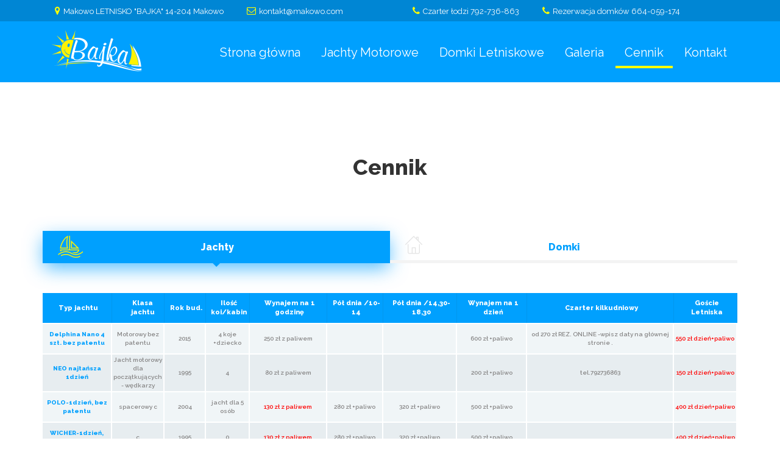

--- FILE ---
content_type: text/html; charset=UTF-8
request_url: https://www.makowo.com/cennik
body_size: 3665
content:
<!DOCTYPE html>
<html lang="pl">
<head>
    <meta charset="utf-8">
    <meta http-equiv="X-UA-Compatible" content="IE=edge">
    <meta name="viewport" content="width=device-width, initial-scale=1">

    <title>Makowo | Cennik</title><meta name="title" content="Makowo | Cennik" /><meta property="og:title" content="Makowo | Cennik" /><meta name="twitter:title" content="Makowo | Cennik" />    <meta name="robots" content="index,follow" />    <meta name="description" content="cennuikOpis" /><meta property="og:description" content="cennuikOpis" /><meta name="twitter:description" content="cennuikOpis" />    <meta name="keywords" content="cennikslowa" />
    <meta property="og:title" content="Makowo.com"/>
    <meta property="og:image" content="https://makowo.com/public/images/social_image.png"/>
    <meta property="og:site_name" content="Makowo.com"/>

    

    <!-- Bootstrap -->
    <link rel="stylesheet" href="/css/bootstrap.min.css">
    <link rel="stylesheet" href="/css/font-awesome.min.css">
    <link rel="stylesheet" href="/css/jcarousel/jcarousel.basic.css">
    <link rel="stylesheet" href="/css/jcarousel/jcarousel.connected-carousels.css">
    <link rel="stylesheet" href="/css/gallery/jquery.fancybox.min.css" type="text/css" media="screen" />
    <link rel="stylesheet" href="/css/gallery/jquery.fancybox-buttons.css" type="text/css" media="screen" />
    <link rel="stylesheet" href="/css/dawid.css">
    <link rel="stylesheet" href="/css/karol_163624042020.css">

</head>
<body>

<header>
        <div class="row">
        <div class="navbar-center">
            <div class="navbar-top">
                <div class="container">
                    <div class="navbar-top-normal">
                        <span class="headers-links-info"><i class="fa fa-map-marker icons" aria-hidden="true"></i>Makowo LETNISKO "BAJKA" 14-204 Makowo</span>
                        <span class="headers-links-info"><i class="fa fa-envelope-o icons" aria-hidden="true"></i><a class="links-menu-contact" href="/cdn-cgi/l/email-protection#b4dfdbdac0d5dfc0f4d9d5dfdbc3db9ad7dbd9"><span class="__cf_email__" data-cfemail="711a1e1f05101a05311c101a1e061e5f121e1c">[email&#160;protected]</span></a></span>
                    </div>
                    <div class="navbar-top-mobi">
                        <span class="headers-links-info"><i class="fa fa-phone icons" aria-hidden="true"></i><a
                                    class="links-menu-contact"
                                    href="tel:0048792736863">Czarter łodzi 792-736-863</a></span>
                        <span class="headers-links-info"><i class="fa fa-phone icons" aria-hidden="true"></i><a
                                    class="links-menu-contact"
                                    href="tel:0048664059174">Rezerwacja domków 664-059-174</a></span>
                    </div>
                </div>
            </div>
        </div>

        <nav class="navbar-bottom">
            <div class="container-fluid">
                <!-- Brand and toggle get grouped for better mobile display -->
                <div class="container">
                    <div class="navbar-header nav-h">
                        <button type="button" class="navbar-toggle collapsed menu-button button-mu"
                                data-toggle="collapse" data-target="#bs-example-navbar-collapse-1"
                                aria-expanded="false">
                            <i class="fa fa-bars" aria-hidden="true"></i>
                        </button>
                        <a class="navbar-brand" href="/"><img src="/images/header/logo.png"></a>
                    </div>

                    <!-- Collect the nav links, forms, and other content for toggling -->

                    <div class="collapse navbar-collapse" id="bs-example-navbar-collapse-1">
                        <ul class="nav navbar-nav navbar-right">
                            <li class="hearer-li"><a class="header-links "
                                                     href="https://www.makowo.com">Strona główna</a></li>
                            <li class="hearer-li"><a
                                        class="header-links "
                                        href="https://www.makowo.com/jachty-motorowe">Jachty Motorowe</a></li>
                            <li class="hearer-li"><a
                                        class="header-links "
                                        href="https://www.makowo.com/domki-letniskowe">Domki Letniskowe</a></li>
                            <li class="hearer-li"><a
                                        class="header-links "
                                        href="https://www.makowo.com/galeria">Galeria</a></li>
                            <li class="hearer-li"><a
                                        class="header-links active-head"
                                        href="https://www.makowo.com/cennik">Cennik</a></li>
                            <li class="hearer-li"><a
                                        class="header-links "
                                        href="https://www.makowo.com/kontakt">Kontakt</a></li>
                        </ul>
                    </div><!-- /.navbar-collapse -->
                </div>
            </div><!-- /.container-fluid -->
        </nav>
    </div>
</header>






    
    <div class="pricesPage">

                <div id="exTab1" class="container">
            <h1>Cennik</h1>
            <div class="row">

                <ul class="nav nav-tabs">
                    <li class="navtab active">
                        <a id="left" data-toggle="tab" href="#1a">
                            <img class="pricesboat photo1" src="images/prices/jacht.png">
                            <img class="pricesboat photo2" src="images/prices/jacht2.png">
                            <span class="padmin">Jachty</span>
                        </a>
                    </li>
                    <li class="navtab">
                        <a id="right" data-toggle="tab" href="#2a">
                            <img class="pricesboat photo3" src="images/prices/house.png">
                            <img class="pricesboat photo4" src="images/prices/house2.png">
                            <span class="padmin2">Domki</span>
                        </a>
                    </li>
                </ul>
            </div>


                <div class="tab-content clearfix">
                    <div class="tab-pane fade in active" id="1a">

                                                    <div class="table-responsive">
                                <table class="prices-table">
                                    <thead>
                                    <tr>
                                        <th width="10%;">Typ jachtu</th>
                                        <th width="7%;">Klasa jachtu</th>
                                        <th width="6%;">Rok bud.</th>
                                        <th width="5%;">Ilość koi/kabin</th>
                                                                                    <th>Wynajem na 1 godzinę</th>
                                                                                    <th>Pół dnia /10-14</th>
                                                                                    <th>Pół dnia /14,30-18,30</th>
                                                                                    <th>Wynajem na 1 dzień</th>
                                                                                    <th>Czarter  kilkudniowy</th>
                                                                                    <th>Goście Letniska</th>
                                        
                                    </tr>

                                    <tfoot>
                                    <tr>
                                        <td colspan="17">
                                            <span class="paddspan">*Jachty z lodówką</span>
                                            <span class="paddspan">**Jachty z ogrzewaniem (opcja) i lodówką</span>
                                            <span class="paddspan">***Jedna koja o niestandardowej długości (Maxus 26) - 1.55 m.</span>
                                            <span class="paddspan">Wszystkie ceny są podane w walucie PLN</span>
                                            <span class="paddspan">Promocje - kolor czerwony</span>
                                        </td>
                                    </tr>
                                    </tfoot>
                                    </thead>

                                    <tbody>
                                                                            <tr>
                                            <td><a href="javascript:void(0)" class="rez2"> Delphina Nano 4 szt. bez patentu</a></td>
                                            <td>Motorowy bez patentu</td>
                                            <td>2015</td>
                                            <td>4 koje +dziecko</td>
                                                                                                                                                <td>250 zł  z paliwem</td>
                                                                                                                                                                                                <td></td>
                                                                                                                                                                                                <td></td>
                                                                                                                                                                                                <td>600 zł +paliwo</td>
                                                                                                                                                                                                <td>od 270 zł REZ. ONLINE -wpisz daty na głównej stronie .</td>
                                                                                                                                                                                                <td class="discount">550 zł dzień+paliwo</td>
                                                                                                                                    </tr>
                                                                            <tr>
                                            <td><a href="javascript:void(0)" class="rez2"> NEO najtańsza 1dzień</a></td>
                                            <td>Jacht motorowy dla początkujących - wędkarzy</td>
                                            <td>1995</td>
                                            <td>4</td>
                                                                                                                                                <td>80 zł  z paliwem</td>
                                                                                                                                                                                                <td></td>
                                                                                                                                                                                                <td></td>
                                                                                                                                                                                                <td>200 zł +paliwo</td>
                                                                                                                                                                                                <td>tel.792736863</td>
                                                                                                                                                                                                <td class="discount">150 zł dzień+paliwo</td>
                                                                                                                                    </tr>
                                                                            <tr>
                                            <td><a href="javascript:void(0)" class="rez2"> POLO-1dzień, bez patentu</a></td>
                                            <td>spacerowy c</td>
                                            <td>2004</td>
                                            <td>jacht dla 5 osób</td>
                                                                                                                                                <td class="discount">130 zł  z paliwem</td>
                                                                                                                                                                                                <td>280 zł +paliwo</td>
                                                                                                                                                                                                <td>320 zł +paliwo</td>
                                                                                                                                                                                                <td>500 zł +paliwo</td>
                                                                                                                                                                                                <td></td>
                                                                                                                                                                                                <td class="discount">400 zł dzień+paliwo</td>
                                                                                                                                    </tr>
                                                                            <tr>
                                            <td><a href="javascript:void(0)" class="rez2"> WICHER-1dzień, bez patentu</a></td>
                                            <td>c</td>
                                            <td>1995</td>
                                            <td>0</td>
                                                                                                                                                <td class="discount">130 zł  z paliwem</td>
                                                                                                                                                                                                <td>280 zł +paliwo</td>
                                                                                                                                                                                                <td>320 zł +paliwo</td>
                                                                                                                                                                                                <td>500 zł +paliwo</td>
                                                                                                                                                                                                <td></td>
                                                                                                                                                                                                <td class="discount">400 zł dzień+paliwo</td>
                                                                                                                                    </tr>
                                                                            <tr>
                                            <td><a href="javascript:void(0)" class="rez2"> Żaglówka NEW VISION 21  ---w wynajmie na jeden dzień !</a></td>
                                            <td>,</td>
                                            <td>,</td>
                                            <td>,</td>
                                                                                                                                                <td></td>
                                                                                                                                                                                                <td></td>
                                                                                                                                                                                                <td></td>
                                                                                                                                                                                                <td>250</td>
                                                                                                                                                                                                <td></td>
                                                                                                                                                                                                <td class="discount">200 zł dzień</td>
                                                                                                                                    </tr>
                                                                            <tr>
                                            <td><a href="javascript:void(0)" class="rez2"> NEXUS 850 -mieszkalna bez patentu</a></td>
                                            <td>c</td>
                                            <td>2015</td>
                                            <td>0</td>
                                                                                                                                                <td></td>
                                                                                                                                                                                                <td></td>
                                                                                                                                                                                                <td></td>
                                                                                                                                                                                                <td>800 zł +paliwo</td>
                                                                                                                                                                                                <td>od 350 zł REZ. ONLINE -wpisz daty na głównej stronie .</td>
                                                                                                                                                                                                <td class="discount">700 zł dzień+paliwo</td>
                                                                                                                                    </tr>
                                                                            <tr>
                                            <td><a href="javascript:void(0)" class="rez2"> NEXUS 870 REVO +</a></td>
                                            <td>C</td>
                                            <td>2019</td>
                                            <td>6 osobowa</td>
                                                                                                                                                <td></td>
                                                                                                                                                                                                <td></td>
                                                                                                                                                                                                <td></td>
                                                                                                                                                                                                <td>1000 zł +paliwo</td>
                                                                                                                                                                                                <td>od 450 zł REZ. ONLINE -wpisz daty na głównej stronie .</td>
                                                                                                                                                                                                <td class="discount">800 zł dzień +paliwo</td>
                                                                                                                                    </tr>
                                                                            <tr>
                                            <td><a href="javascript:void(0)" class="rez2"> SKIBS-1dzień, bez patentu</a></td>
                                            <td>b</td>
                                            <td></td>
                                            <td></td>
                                                                                                                                                <td class="discount">110 zł  z paliwem</td>
                                                                                                                                                                                                <td>280 zł +paliwo</td>
                                                                                                                                                                                                <td>320 zł +paliwo</td>
                                                                                                                                                                                                <td>500 zł +paliwo</td>
                                                                                                                                                                                                <td></td>
                                                                                                                                                                                                <td class="discount">400 zł dzień +paliwo</td>
                                                                                                                                    </tr>
                                                                            <tr>
                                            <td><a href="javascript:void(0)" class="rez2"> PARTY BOAT- 1dzień bez patentu.</a></td>
                                            <td>Duży ,luksusowy spacerowy jacht bez patentu.</td>
                                            <td>2024</td>
                                            <td>0</td>
                                                                                                                                                <td class="discount">200 zł z paliwem</td>
                                                                                                                                                                                                <td>500 zł z paliwem</td>
                                                                                                                                                                                                <td>600 z paliwem</td>
                                                                                                                                                                                                <td class="discount">900 zł z paliwem</td>
                                                                                                                                                                                                <td></td>
                                                                                                                                                                                                <td class="discount">700 zł dzień z paliwem</td>
                                                                                                                                    </tr>
                                                                            <tr>
                                            <td><a href="javascript:void(0)" class="rez2"> szybka motorówka- AQUA 620  PATENT !!</a></td>
                                            <td>Szybka ślizgowa motorówka</td>
                                            <td>2024</td>
                                            <td>0</td>
                                                                                                                                                <td>400/300 zł h</td>
                                                                                                                                                                                                <td>900 zł +paliwo</td>
                                                                                                                                                                                                <td>900 zł +paliwo</td>
                                                                                                                                                                                                <td>1400zł + paliwo</td>
                                                                                                                                                                                                <td>dzwoń 792736863</td>
                                                                                                                                                                                                <td class="discount">1200 zł dzień</td>
                                                                                                                                    </tr>
                                                                            <tr>
                                            <td><a href="javascript:void(0)" class="rez2"> szybka motorówka AM 470 -SUZUKI 70HP</a></td>
                                            <td>Szybka ślizgowa motorówka</td>
                                            <td>2020</td>
                                            <td></td>
                                                                                                                                                <td>300/200 zł h</td>
                                                                                                                                                                                                <td>700 zł + paliwo</td>
                                                                                                                                                                                                <td>700 zł + paliwo</td>
                                                                                                                                                                                                <td>1000zł + paliwo</td>
                                                                                                                                                                                                <td>dzwoń</td>
                                                                                                                                                                                                <td class="discount">800 zł dzień</td>
                                                                                                                                    </tr>
                                                                            <tr>
                                            <td><a href="javascript:void(0)" class="rez2"> Cumowanie w Marinie</a></td>
                                            <td></td>
                                            <td></td>
                                            <td></td>
                                                                                                                                                <td></td>
                                                                                                                                                                                                <td></td>
                                                                                                                                                                                                <td></td>
                                                                                                                                                                                                <td>150 dzień</td>
                                                                                                                                                                                                <td></td>
                                                                                                                                                                                                <td class="discount">100 dzień</td>
                                                                                                                                    </tr>
                                                                        </tbody>

                                </table>

                            </div>

                                                    
                    </div>


                    <div class="tab-pane fade" id="2a">

                                                    <div class="table-responsive">
                                <table class="prices-table">
                                    <thead>
                                    <tr>
                                        <th width="10%;">Typ domku</th>
                                                                                    <th>2024 rok</th>
                                        
                                    </tr>

                                    <tfoot>
                                    <tr>
                                        <td colspan="17">
                                            <span class="paddspan">Wszystkie ceny są podane w walucie PLN</span>
                                            <span class="paddspan">Promocje - kolor czerwony</span>
                                        </td>
                                    </tr>
                                    </tfoot>
                                    </thead>

                                    <tbody>
                                                                            <tr>
                                            <td><a href="javascript:void(0)" class="rez3">Domek 25m2</a></td>
                                                                                                                                                <td>od 160 zł do 360 doba REZERWACJA ONLINE -wpisz daty na głównej stronie .</td>
                                                                                                                                    </tr>
                                                                            <tr>
                                            <td><a href="javascript:void(0)" class="rez3">Domek 30m2</a></td>
                                                                                                                                                <td>od 150 zł do 360 doba REZERWACJA ONLINE -wpisz daty na głównej stronie .</td>
                                                                                                                                    </tr>
                                                                            <tr>
                                            <td><a href="javascript:void(0)" class="rez3">Domek 35 m2</a></td>
                                                                                                                                                <td>od 250 zł do 450 doba REZERWACJA ONLINE -wpisz daty na głównej stronie .</td>
                                                                                                                                    </tr>
                                                                        </tbody>

                                </table>

                            </div>

                                            </div>
                </div>
        </div>
                <div class="container">
            <div class="row" style="padding-bottom: 0px;">
                <div class="rules-box-main">
                    <ul>
                        <li>
                            <a href="https://www.makowo.com/regulamin_czarteru_v2.pdf">Regulamin Czarteru</a>
                        </li>
                        <li>
                            <a href="https://www.makowo.com/regulamin_osrodka.pdf">Regulamin ośrodka</a>
                        </li>
                    </ul>
                </div>
            </div>
        </div>
    </div>




<footer>
    <div class="row">
        <div class="footer-container">
            <div class="footer-content-top">
                <div class="container">
                    <div class="footer-top">
                        <ul class="box-link-top">
                            <li><a class="footer-links" href="https://www.makowo.com">Strona główna</a></li>
                            <li><a class="footer-links" href="https://www.makowo.com/jachty-motorowe">Czarter jachtów</a></li>
                            <li><a class="footer-links" href="https://www.makowo.com/domki-letniskowe">Domki letniskowe</a></li>
                            <li><a class="footer-links" href="https://www.makowo.com/cennik">Cennik</a></li>
                            <li><a class="footer-links" href="https://www.makowo.com/galeria">Galeria</a></li>
                            <li><a class="footer-links" href="https://www.makowo.com/kontakt">Kontakt</a></li>
                        </ul>
                    </div>
                </div>
            </div>
            <div class="footer-content-bottom">
                <div class="container">
                    <div class="footer-bottom">
                        
                            
                        
                        <div class="box-link-bottom col-xs-12 col-sm-12 col-md-8 col-lg-8">
                            <a class="footer-links-bottom" href="https://www.makowo.com/cennik">Rezerwacje</a>
                            <a class="footer-links-bottom" href="https://www.makowo.com/kontakt" style="padding-right: 15px;margin-right: 15px;border-right: 1px solid #ffffff;">Trasa dojazdu</a>
                            <a class="footer-links-bottom" href="https://www.makowo.com/regulamin_czarteru_v2.pdf" style="padding-right: 15px;margin-right: 15px;border-right: 1px solid #ffffff;">Regulamin Czarteru</a>
                            <a class="footer-links-bottom" href="https://www.makowo.com/regulamin_osrodka.pdf">Regulamin ośrodka</a>
                        </div>
                        <div class="social  col-xs-12 col-sm-12 col-md-2 col-lg-2">
                            <div class="box-facebook">
                                <span>Odwiedź nas na</span> <a class="facebook" href="https://pl-pl.facebook.com/makowobajka/" target="_blank"><i class="fa fa-facebook-official" aria-hidden="true"></i></a>
                            </div>
                            
                                
                            
                        </div>
                    </div>
                </div>
            </div>
    </div>
</footer>
<script data-cfasync="false" src="/cdn-cgi/scripts/5c5dd728/cloudflare-static/email-decode.min.js"></script><script src="/js/jquery-3.2.0.min.js"></script>
<script src="/js/bootstrap.min.js"></script>
    <script>
        
    </script>
<!-- Global site tag (gtag.js) - Google Analytics -->
<script async src="https://www.googletagmanager.com/gtag/js?id=UA-117502244-1"></script>
<script>
    window.dataLayer = window.dataLayer || [];
    function gtag(){dataLayer.push(arguments);}
    gtag('js', new Date());

    gtag('config', 'UA-117502244-1');
</script>

<script defer src="https://static.cloudflareinsights.com/beacon.min.js/vcd15cbe7772f49c399c6a5babf22c1241717689176015" integrity="sha512-ZpsOmlRQV6y907TI0dKBHq9Md29nnaEIPlkf84rnaERnq6zvWvPUqr2ft8M1aS28oN72PdrCzSjY4U6VaAw1EQ==" data-cf-beacon='{"version":"2024.11.0","token":"d2380108f64c41499601dfadfc69eea7","r":1,"server_timing":{"name":{"cfCacheStatus":true,"cfEdge":true,"cfExtPri":true,"cfL4":true,"cfOrigin":true,"cfSpeedBrain":true},"location_startswith":null}}' crossorigin="anonymous"></script>
</body>
</html>

--- FILE ---
content_type: text/css
request_url: https://www.makowo.com/css/dawid.css
body_size: 5428
content:
.nav>li>a:focus, .nav>li>a:hover {
    background: #00a0fe;
}

.navbar-center {
    margin: auto;
}

.navbar-top {
    font-size: 13px;
    background-color: rgb(0, 134, 212);
    text-align: center;
}

.navbar-brand {
    height: inherit;
}

.navbar-bottom {
    background-color: rgb(0, 160, 254);
}

.headers-links-info {
    display: inline-block;
    padding: 5px 15px;
    color: white;
}

header .navbar-nav > li > a {
    padding-top: 18px;
    padding-bottom: 12px;
}

.hearer-li {
    font-size: 20px;
    padding: 23px 0;
    margin: 0 2px;
}

.hearer-li > a {
    color: white;
}

header .hearer-li > a:hover, .hearer-li > a:visited {
    background-color: rgb(0, 160, 254);
}

.nav-h {
    min-height: 100px;
}

.header-links {
    border-bottom: 4px solid rgb(0, 160, 254);
}

.header-links:hover {
    color: yellow;
    border-bottom: 4px solid yellow;
}

.icons {
    font-size: 15px;
    color: yellow;
    padding: 5px;
}

footer, header {
    display: block;
    float: left;
    width: 100%;
    clear: both;
}

.footer-content-top {
    background-color: rgb(47, 53, 66);
}

.footer-top {
    margin: auto;
}

.box-link-top {
    text-align: left;
    padding: 50px 0px;
}

.box-link-top li {
    display: inline;
    width: 16%;
    text-align: center;
    float: left;

}

.footer-links {
    font-size: 13px;
    font-weight: bold;
    text-decoration: none;
    color: rgb(0, 134, 212);
}

.footer-links:visited, .footer-links:active, .footer-links:focus {
    text-decoration: none;
    color: rgb(0, 134, 212);
}

.footer-links:hover {
    text-decoration: none;
    color: #0965b7;
}

.footer-content-bottom {
    border-top: 1px solid white;
    background-color: rgb(0, 134, 212);
}

.box-link-bottom {
    text-align: left;
    padding: 22px 0px;
    float: left;
}

.footer-links-bottom {
    font-size: 13px;
    text-decoration: none;
    color: white;
}
.footer-links-bottom:first-child{
    padding-right: 15px;
    margin-right: 15px;
    border-right: 1px solid #ffffff;
}
.footer-links-bottom:visited, .footer-links-bottom:active, .footer-links-bottom:focus {
    text-decoration: none;
    color: white;
}

.footer-links-bottom:hover {
    text-decoration: none;
    color: #cecece;
}
.box-facebook span{
    float: left;
    line-height: 42px;
    margin-top: 10px;
    color: #ffffff;
}
.facebook, .youtube {
    color: #ffffff;
}

.social {
    float: right;
    text-align: right;
}

.box-facebook, .box-youtube {
    display: inline-block;
}

.facebook, .youtube {
    float: left;
    margin: 10px;
}

.box-facebook > a, .box-youtube > a {
    font-size: 30px;
}

.facebook:hover, .youtube:hover {
    color: #ffffff;
}

.menu-button {
    font-size: 38px;
    color: white;
}

.arrow-down {
    text-decoration: none;
    color: black;
}

.arrow-down:hover, .arrow-down:focus, .arrow-down:active, .arrow-down:visited {
    text-decoration: none;
    color: black;
}

.button-mu {
    padding: 10px;
    padding-top: 18px;
}

.houses, .yachts {
    display: block;
    float: left;
    width: 100%;
    clear: both;
}

.slider-body {
    margin: auto;
    width: 1170px;
}

.container-slider {
    position: absolute;
    top: 5%;
    left: 15%;
    right: 15%;
    text-align: center;
    z-index: 2;
}

.slider-text-info {
    padding: 15px 60px;
    background-color: rgba(0, 160, 254, 0.82);
    color: white;
    width: 500px;
    margin: 40px auto;
}

.slider-text-info > h2 {
    font-size: 35px;
    color: white;
    font-weight: bold;
    margin-top: 10px;
    margin-bottom: 5px;
}

.slider-left-arrow {
    position: absolute;
    top: 155px;
    left: 0px;
    font-size: 30px;
    color: white;
}

.slider-right-arrow {
    position: absolute;
    top: 155px;
    right: 0px;
    font-size: 30px;
    color: white;
}

.slider-pages-box {
    position: absolute;
    bottom: 0px;
}

.carousel-control.right, .carousel-control.left {
    background-image: none;
}

.h1-text {
    font-weight: bold;
    text-align: center;
}

.box-text {
    padding: 0 200px;
    padding-top: 30px;
    text-align: center;
}

.h4-text {
    font-size: 15px;
    line-height: 22px;
}

.arrow-bottom {
    text-align: center;
    padding-top: 50px;
}

.yachts-warning-title {
    padding-top: 40px;
    text-align: center;
    font-weight: bold;
    font-size: 30px;
    color: #d93939;
}

.yachts-warning-text
{
    font-size: 18px;
    color: #d93939;
}

.padding-top {
    padding-top: 50px;
}

.padding-top-sm
{
    padding-top: 20px;
}

.padding-bottom
{
    padding-bottom: 50px;
}

.padding-bottom-sm
{
    padding-bottom: 20px;
}

.padding-lr-sm
{
    padding: 0 5px;
}
.houses .tabs-background
{
    padding-top: 50px;
    background: #e9ecf2;
}
.yachts .tabs-more, .tabs-main
{
    padding-top: 50px;
    background: #f9fff8;
}

.houses .tabs-li > a:hover, .tabs-li > a:visited {
    background-color: rgb(189, 196, 207);
    border: 1px solid #bdc4cf;
}

.yachts .tabs-li > a:hover, .tabs-li > a:visited {
    background-color: rgb(189, 196, 207);
    border: 1px solid #bdc4cf;
}
.houses .nav > li > a:focus {
    background-color: #bdc4cf;
}
.tabs-li {
    padding: 0px;
}

.tabs-li > a {
    color: white;
    background-color: rgb(189, 196, 207);
    padding: 10px 5px;
}

.yachts .nav-tabs > li > a {
    border-radius: 0;
    font-size: 14px;
}

.houses .nav-tabs > li > a {
    border-radius: 0;
    font-size: 14px;
}

.houses .nav-tabs > li.active > a, .nav-tabs > li.active > a:focus, .nav-tabs > li.active > a:hover {
    background-color: rgb(233, 236, 242);
    font-weight: bold;
}

.yachts .nav-tabs > li.active > a, .nav-tabs > li.active > a:focus, .nav-tabs > li.active > a:hover {
    background-color: rgb(233, 236, 242);
    font-weight: bold;
}

.box-button {
    text-align: center;
}

.button-tabs {
    padding: 15px 60px;
    background-color: #00a0fe;
    float: right;
    font-size: 16px;
    border-radius: 0px;
    border: 1px solid #e9ecf2;
    font-weight: bold;
}

.houses .button-tabs:visited {
    background-color: #00a0fe;
    border: 1px solid #e9ecf2;
}

.yachts .button-tabs:visited {
    background-color: #00a0fe;
    border: 1px solid #e9ecf2;
}

.houses .button-tabs:focus {
    background-color: #00a0fe;
    border: 1px solid #e9ecf2;
    outline: none;
}

.yachts .button-tabs:focus {
    background-color: #00a0fe;
    border: 1px solid #e9ecf2;
    outline: none;
}

.houses .button-tabs:active {
    background-color: #00a0fe;
    border: 1px solid #e9ecf2;
}

.yachts .button-tabs:active {
    background-color: #00a0fe;
    border: 1px solid #e9ecf2;
}

.houses .button-tabs:hover {
    background-color: #00a4ff;
    color: yellow;
    border: 1px solid yellow;
}

.yachts .button-tabs:hover {
    background-color: #00a4ff;
    color: yellow;
    border: 1px solid yellow;
}

.nav-tabs {
    display: inline-flex;
}

.tab-box {
    float: left;
    display: block;
}

.text-title {
    font-weight: bold;
    font-size: 23px;
}
.normal-text {
    font-size: 15px;
    padding-top: 20px;
}
.tab-normal-text {
    font-size: 13px;
    padding-top: 20px;
    color: #818381;
}
.title {
    font-size: 36px;
    text-align: center;
    font-weight: bold;
    margin-top: 0;
    margin-bottom: 0;
}

.yachts-text-percent {
    color: #00a0fe;
    font-size: 22px;
    font-weight: bold;
    padding-right: 5px;
}

.img-houses-more {
    width: 100%;
}

.no-padding {
    padding: 0 0px;
}

header .links-menu-contact {
    color: white;
    text-decoration: none;
}

.navbar-top-normal {
    float: left;
}

.yacht-box-rel > img {
    width: 100%;
    max-width: 500px;
}

.yachts .row {
    margin-right: 0px;
    margin-left: 0px;
}

.houses .row {
    margin-right: 0px;
    margin-left: 0px;
}

header .row {
    margin-right: 0px;
    margin-left: 0px;
}

footer .row {
    margin-right: 0px;
    margin-left: 0px;
}

.active-link {
    border: 1px solid red;
}

.nav-tabs {
    text-align: center;
}

.minh {
    min-height: 406px;
}

.box-jcarousel {
    max-width: 545px;
}

.houses .connected-carousels .stage {
    width: 100%;
    margin: 0px;
    margin-bottom: 12px;
}

.houses .connected-carousels .prev-stage, .connected-carousels .next-stage {
    height: 362px;
    width: 80px;
}

.houses .connected-carousels .prev-stage span, .connected-carousels .next-stage span {
    background: transparent;
    font: 40px/27px Arial, sans-serif;
    top: 47%;
    border-radius: 0px;
    -webkit-box-shadow: 0 0 0;
    -moz-box-shadow: 0 0 0;
    box-shadow: 0;
    display: block;
}

.houses .connected-carousels .carousel-stage {
    border: none;
    border-radius: 0px;
    height: auto !important;
}

.houses .connected-carousels .carousel-navigation {
    height: 100%;
    width: 100%;
    background: none;
    border: 0px;
    border-radius: 0px;
    -webkit-box-shadow: 0 0 0;
    -moz-box-shadow: 0 0 0;
    box-shadow: 0px;
}

.houses .connected-carousels .navigation {
    width: 100%;
    margin: 0;
}

.houses .connected-carousels .carousel-navigation li img {
    border: none;
}

.houses .carousel-navigation li {
    filter: brightness(50%);
    -webkit-filter: brightness(50%);
    transition: all 0.5s ease;
    padding-right: 4px;
}

.houses .carousel-navigation .active {
    filter: brightness(100%);
    -webkit-filter: brightness(100%);
    transition: all 0.5s ease;
}

.img-nav-jc {
    width: 100px;
    height: 70px;
}
.yacht-center
{
    margin: auto;
    width: 100%;
    display: table;
}
.yacht-box-main {
    position: relative;
    top: 0px;
    left: 0px;
    right: 0px;
    bottom: 0px;
}
.yacht-box-bottom {
    position: absolute;
    left: 0px;
    right: 0px;
    bottom: 0px;
    height: 35px;
    display: flex;
}

.yacht-box-bottom-left {
    width: 60%;
    background-color: #00a0fe;
    float: left;
    display: flex;
}

.yacht-box-bottom-right {
    width: 40%;
    background-color: #0086d4;
    float: left;
    display: flex;
}

.yacht-box-bottom-left span {
    padding: 9px 0;
    padding-left: 15px;
    color: white;
    font-size: 13px;
}

.yacht-box-bottom-right span {
    padding: 10px 0;
    padding-left: 10px;
    color: white;
    font-size: 11px;
}

.yacht-box-a {
    position: relative;
    display: block;
    width: 275px;
    height:210px;
    float: left;
    margin: 5px;
    /*background-image: url("/images/yachts/yacht1.jpg");*/
}

.yacht-box-hover:hover
{
    background-color: rgba(0, 134, 212, 0.71);
    opacity: 1;

}
.yacht-box-hover {
    position: absolute;
    left: 0px;
    right: 0px;
    bottom: 35px;
    top: 0px;
    display: flex;
    opacity: 0;
}
.yacht-box-hover-info
{
    width: 150px;
    height: 50px;
    margin: auto;
    border: 1px solid white;
    display: flex;

}
.yacht-box-hover-info-tx
{
    color: white;
    font-size: 20px;
    vertical-align: middle;
    margin: auto;
}
.yacht-box-hover-info i
{
    margin-left: 10px;
    font-size: 15px;
}
.nonepaddings {
    padding: 0px;
}
.yacht-box-a img
{
    width: 100%;
    height: 100%;
    padding-bottom: 35px;
}
.yacht-all-jcarousel-content
{
    margin-left: 10px;
}
.yacht-all-jcarousel-content .jcarousel-wrapper
{
    width: 100%;
    max-width: 1130px;
    height: 100%;
    margin: 0 0px;
    border: none;
    border-radius: 0px;
    -webkit-box-shadow: none;
    box-shadow: none;
}
.yacht-all-jcarousel-content .jcarousel li
{
    padding: 0 5px;
    width: 220px;
    height: 150px;
}
.yacht-all-jcarousel-content .jcarousel img
{
    width: 100%;
    height: 100%;
}
.yacht-all-jcarousel-content .jcarousel-control-prev, .jcarousel-control-next
{
    top: 45%;
}

.yacht-all-jcarousel-content .jcarousel-wrapper a
{
    text-decoration: none;
    color: white;

}
.yacht-box-rel
{
    max-width: 500px;
    position: relative;
    text-align: left;
    margin: 0;
}
.yacht-box-info
{
    position: absolute;
    bottom: 0px;
    left: 0px;
    right: 0px;
    height: 50px;
    background-color: #00a0fe;
}
.yacht-box-info span
{
    width: 100%;
    display: block;
    text-align: center;
    font-size: 26px;
    padding: 7px;
    font-weight: bold;
    color: white;
}

.yacht-all-jcarousel-content .yacht-box-bottom-right span
{
    white-space: nowrap;
    text-overflow: ellipsis;
    overflow: hidden;
    padding-left: 5px;
}
.tabs-main .yacht-box-bottom-left span, .tabs-main .yacht-box-bottom-right span
{
    white-space: nowrap;
    text-overflow: ellipsis;
    overflow: hidden;
    padding-left: 7px;
}
.yacht-all-jcarousel-content .yacht-box-bottom-left span
{
    white-space: nowrap;
    text-overflow: ellipsis;
    overflow: hidden;
    padding-left: 7px;
}
.yacht-all-jcarousel-content .yacht-box-bottom
{
    height: 35px;
}
.yacht-all-jcarousel-content .yacht-box-hover
{
    bottom: 35px;
}
.yacht-all-jcarousel-content .yacht-box-hover-info
{
    width: 120px;
    height: 40px;
}
.yacht-all-jcarousel-content .yacht-box-hover-info-tx
{
    font-size: 17px;
}
.yacht-all-jcarousel-content .jcarousel-a
{
    min-height: 150px;
    position: relative;
    top: 0px;
    bottom: 0px;
    left: 0px;
    right: 0px;
    display: flex;
}
.tabs-yachts-row .nav-pills{
    position: relative;
    display: block;
    float: left;
    width: 100%;
    margin-bottom: 45px;
}

.tabs-yachts-row .nav-pills:after{
    position: absolute;
    bottom: 0;
    left: 0;
    width: 100%;
    height: 6px;
    background: #f0f0f0;
    z-index: 1;
}


.tabs-yachts-row .nav-pills>li.active>a:after
{
    content:'';
    position: absolute;
    top: 110%;
    left: calc(50% - 7px);
    width: 0;
    height: 0;
    border-top: solid 7px #00a0fe;
    border-left: solid 7px transparent;
    border-right: solid 7px transparent;
}
.tabs-yachts-row .nav-pills>li>a
{
    border-radius: 0;
}
.tabs-yachts-row .nav-pills li.active
{
    border-bottom: 6px solid #00a0fe;
    z-index: 2;
}
.tabs-yachts-row .nav-pills li
{
    border-radius: 0;
    border-bottom: 6px solid #f0f0f0;
    margin-left: 0px;
}
.tabs-yachts-row .nav>li>a
{
    color: #00a0fe;
    font-weight: 600;
}
.yacht-tab-box-info-left
{
    float: left;
    background: #efefef;
    width: 50%;
    padding: 10px;
    position: relative;

}
.yacht-tab-box-info-left:after
{
    content:'';
    position: absolute;
    top: 0%;
    left: 100%;
    width: 0;
    height: 0;
    border-top: 20px solid transparent;
    border-bottom: 21px solid transparent;
    border-left: 20px solid #efefef;
}
.yacht-tab-box-info-right
{
    float: left;
    width: 50%;
    padding: 10px;
    color: #818381;
    white-space: nowrap;
    text-overflow: ellipsis;
    overflow: hidden;
}
.yacht-tab-box-info
{
    border: 1px solid #e3e3e3;
    display: inline-block;
    width: 100%;
}
.yacht-tab-box-info-right span
{
    padding-left: 20px;
}
.yacht-tab-box-info-left span
{
    font-weight: 600;
}
.nonepaddingleft
{
    padding-left: 0px;
}

.padding-tb-xs
{
    padding-top: 5px;
    padding-bottom: 5px;
}

.yacht-all-jcarousel-content .jcarousel-control-prev:hover, .jcarousel-control-next:hover
{
    background: #797979;
    text-shadow: none;
}

.yacht-all-jcarousel-content .jcarousel-control-prev, .jcarousel-control-next
{
    background: #adadad;
    text-shadow: none;
}

.yacht-all-jcarousel-content .jcarousel-control-prev.inactive, .jcarousel-control-next.inactive
{
    opacity: 1;
}

.yacht-all-jcarousel-content .jcarousel-control-prev.inactive:hover, .jcarousel-control-next.inactive:hover
{
    background: #adadad;
}
.tabs-yachts-row .tab-content
{
    min-height: 250px;
}
.tabs-yachts-row .nav>li>a:focus, .tabs-yachts-row .nav>li>a:hover
{
    background: #f9fff8;
}

.contactPage .map {
    width: 100%;
    height: 400px;
    display: block;
    float: left;
    clear: both;
    position: absolute;
    top: 0;
    left: 0;
}
.contactPage button, .reservation button
{
    margin-top: 25px;
    background: #ffffff;
    border: 1px solid #000000;
    font-size: 14px;
    line-height: 19px;
    font-weight: 700;
    padding: 10px 30px;
}
.contactPage #locationInfo
{
    background: #fff none repeat scroll 0 0;
    box-shadow: 0 1px 4px rgba(0, 0, 0, 0.3);
    left: 55px;
    padding: 1.4rem;
    position: absolute;
    top: 15px;
    z-index: 20;
}
.contactPage .google-map-controls-zoom
{
    background: #fff none repeat scroll 0 0;
    box-shadow: 0 1px 4px rgba(0, 0, 0, 0.3);
    float: left;
    height: 57px;
    margin: 15px 0 0 15px;
    position: relative;
    width: 29px;
}
.contactPage .google-map-controls-zoom .zoom-in, .google-map-controls-zoom .zoom-out
{
    cursor: pointer;
    height: 50%;
    line-height: 28px;
    position: relative;
    text-align: center;
    width: 100%;
}
.contactPage .google-map-controls-zoom .zoom-in::before, .google-map-controls-zoom .zoom-out::before
{
    content: "";
    height: 3px;
    width: 11px;
}
.contactPage .google-map-controls-zoom .zoom-in::after
{
    content: "";
    height: 11px;
    width: 3px;
}
.contactPage .google-map-controls-zoom .zoom-in::after, .google-map-controls-zoom .zoom-in::before, .google-map-controls-zoom .zoom-out::after, .google-map-controls-zoom .zoom-out::before
{
    bottom: 0;
    left: 0;
    margin: auto;
    position: absolute;
    right: 0;
    top: 0;
    transition: all 0.2s ease 0s;
}
.contactPage .google-map-controls-zoom .zoom-in::after, .contactPage .google-map-controls-zoom .zoom-in::before, .contactPage .google-map-controls-zoom .zoom-out::after, .contactPage .google-map-controls-zoom .zoom-out::before
{
    background: #00a0fe none repeat scroll 0 0;
}
.contactPage .google-map-controls-zoom::before {
    background: #e8e8e8 none repeat scroll 0 0;
    bottom: 0;
    content: "";
    height: 1px;
    left: 0;
    margin: auto;
    position: absolute;
    right: 0;
    top: 0;
    width: 19px;
}
.contactPage #locationInfo .directions_origin-hld
{
    float: left;
    margin-bottom: 10px;
    position: relative;
}
.contactPage #locationInfo .directions_origin-hld .directions_origin
{
    background: #ffff none repeat scroll 0 0;
    border: 1px solid #d3d3d3;
    float: left;
    font-size: 1.2rem;
    height: 30px;
    line-height: 25px;
    padding: 5px 15px;
    text-transform: none;
    width: 150px;
}

.contactPage #locationInfo .btn-primary, #locationInfo .directions-show {
    color: white;
    border: 1px solid #00a0fe;
    background: #00a0fe;
    display: inline-block;
    float: left;
    font-size: 1.3rem;
    height: 30px;
    line-height: 1.3rem;
    padding: 8px 10px;
    position: relative;
    text-align: left;
    text-transform: uppercase;
    transition: all 0.2s ease 0s;
    z-index: 20;
    margin-top: 10px;
}
.contactPage #locationInfo .directions-show
{
    clear: both;
    display: none;
    padding: 0.7rem 1.3rem 0.9rem;
    width: 100%;
    text-align: center;
}
.contactPage #locationInfo .btn-primary {
    border: 1px solid #00a0fe;
    background: #00a0fe;
    font-weight: 700;
    color: white;
    line-height: 1.3rem;
    margin-top: 0;
    padding: 8px 20px 8px 40px;
}
.contactPage #locationInfo .btn-primary::before
{
    content: "\f018";
    height: 17px;
    left: 6px;
    position: absolute;
    top: 8px;
    width: 25px;
    font-family: FontAwesome;
}
.contactPage .btn-primary
{
    background-color: #ffffff;
}
.contactPage #locationInfo .directions-show.active
{
    display: inline-block;
}
.contactPage  .map-holder
{
    display: block;
    float: left;
    width: 100%;
    clear: both;
    position: relative;
    height: 400px;
    margin-top: 65px;
}
.contactPage #locationInfo .btn-primary:hover, #locationInfo .btn-primary:focus
{
    outline: none;
}
.contactPage #locationInfo .directions_error
{
    background-color: #ca1729;
    color: #fff;
    left: 0;
    letter-spacing: 0.06em;
    padding: 10px;
    position: absolute;
    text-align: center;
    text-transform: uppercase;
    top: -32px;
    width: 100%;
}
.contactPage .directions_origin:focus
{
    background: white;
    outline: none;
}
.contactPage .directions-show:focus
{
    outline: none;
}
#map-directions-hld
{
    background: rgba(0, 0, 0, 0.8) none repeat scroll 0 0;
    bottom: 0;
    left: 0;
    opacity: 0;
    position: fixed;
    right: 0;
    top: 0;
    transition: all 0.2s ease 0s;
    visibility: hidden;
    z-index: 99999;
}
#map-directions-hld.active
{
    opacity: 1;
    visibility: visible;
}
#map-directions-hld #map-directions
{
    background: #fff none repeat scroll 0 0;
    border: 2px solid #000;
    bottom: 0;
    height: 70%;
    left: 0;
    margin: auto;
    overflow-y: scroll;
    padding: 10px 15px;
    position: absolute;
    right: 0;
    top: 0;
    transform: translate3d(0px, 50px, 0px);
    transition: all 0.2s ease 0s;
    width: 550px;
}
#map-directions-hld .directions-close
{
    color: #fff;
    cursor: pointer;
    display: block !important;
    height: auto !important;
    line-height: 36px;
    position: absolute;
    right: 15px;
    text-align: center;
    top: 20px;
    transition: all 0.2s ease 0s;
    width: 46px;
}
#map-directions-hld .directions-close::before
{
    content: "\f00d";
    font-family: FontAwesome;
    font-size: 30px;
    position: relative;
    top: 1px;
}
.directions-close::before
{
    content: "\f00d";
    font-family: FontAwesome;
    font-size: 18px;
    position: relative;
    top: 1px;
}
.yachts #menu2 .yachts-table .ico
{
    width: 10%;
}
.yachts #menu2 .yachts-table .ico .fa-times
{
    color: #d40000;
    font-weight: 800;
    font-size: 14px;
}
.yachts #menu2 .yachts-table .ico .fa-check
{
    color: #00a0fe;
    font-weight: 800;
    font-size: 14px;
}
.yachts #menu2 .yachts-table .th-sm
{
    width: 10%;
}
.yachts #menu2 .yachts-table .th-nor
{
    width: 90%;
}
.yachts #menu2 .yachts-table .th-pad-r
{
    padding-right: 10%;
}
.yachts #menu3 .yachts-table th, .yachts #menu3 .yachts-table td, .yachts #menu2 .yachts-table th, .yachts #menu2 .yachts-table td
{
    text-align: center;
}
.yachts #menu3 .yachts-table thead, .yachts #menu2 .yachts-table thead
{
    border: 1px solid #0297ee;
}
.yachts #menu3 .yachts-table .th-nor
{
    width: 33.3%;
}
.yachts #menu3 .yachts-table th, .yachts #menu2 .yachts-table th
{
    background-color: #00a0fe;
    border-right: 1px solid #0297ee;
    text-align: center;
    color: #ffffff;
    font-size: 11px;
    font-weight: 800;
    padding: 8px;
}
.yachts #menu3 .yachts-table .td-main, .yachts #menu2 .yachts-table .td-main
{
    width: 142px;
    height: 45px;
    color: #00a0fe;
    font-weight: 800;
    border-left: 0;
    padding: 13px 0;
    border: 3px solid #ffffff;
}
.yachts #menu3 .yachts-table .td-nor, .yachts #menu2 .yachts-table .td-nor
{
    padding: 15px 0;
    text-align: center;
    color: #878686;
    font-size: 10px;
    font-weight: 600;
    box-sizing: border-box;
    border: 3px solid #ffffff;
}
.yachts #menu3 .yachts-table tr:nth-child(1n) > td, .yachts #menu2 .yachts-table tr:nth-child(1n) > td
{
    background-color: #f0f5f7;
}
.yachts #menu3 .yachts-table tr:nth-child(2n) > td, .yachts #menu2 .yachts-table tr:nth-child(2n) > td
{
    background-color: #e7edf0;
}
.yachts #menu4 .grid {
    display: block;
    float: left;
    clear: both;
    width: 100%;
}
.yachts #menu4 .element-item {
    float: left;
    width: 380px;
    height: 270px;
}
.yachts #menu4 .element-item a.fancybox img {
    max-height: 100%;
    max-width: 100%;
}
.yachts #menu5 .film-box
{
    text-align: center;
}
.yachts #menu5 .film-box iframe
{
    width: 560px;
    height: 315px;
}

.house-jcarousel img{
    max-width: 515px;
    max-height: 340px;
}
.house-jcarousel .carousel-stage li{
    filter: brightness(50%);
    -webkit-filter: brightness(50%);
    transition: all 0.5s ease;
}
.house-jcarousel .carousel-stage li.active{
    filter: brightness(100%);
    -webkit-filter: brightness(100%);
}
.flex-block {
    display: flex;
    float: left;
    clear: both;
    width: 100%;
    margin: 50px 0px;
}
.flex-block a {
    margin: auto;
}
.flex-block-abs {
    display: flex;
    float: left;
    clear: both;
    width: 100%;
    margin-bottom: 0px;
    margin-top: 25px;
    position: absolute;
    bottom: 0px;
    left: 15px;
}

.flex-block-abs a {
    display: block;
    width: auto;
    margin-left: 0px;
}

.tab-box-new {
    min-height: 355px;
    position: relative;
}

@media only screen and (max-width: 1430px) {
    .minh {
        min-height: 300px;
    }
}

@media only screen and (max-width: 1200px) {
    .yacht-box-rel
    {
        margin: auto;
    }
    .yacht-center
    {
        width: 885px;
    }
    .tab-box-center {
        max-width: 545px;
        margin: auto;
        display: flex;
    }

    .slider-text-info > h2 {
        font-size: 25px;

    }

    .hearer-li {
        font-size: 15px;
        padding: 30px 0;
    }

    .tab-box {
        text-align: center;
    }

    .button-tabs {
        float: none;
    }

    .addpadding-top {
        padding-top: 30px;
    }

    .box-more {
        text-align: center;
    }

    .box-more > img {
        width: 100%;
        max-width: 500px;
    }
    .tab-box-new {
        min-height: auto;
        padding-bottom: 0px;
    }
    .flex-block-abs
    {
        position: static;
    }
    .flex-block-abs a{
        margin-left: auto!important;
        margin-right: auto!important;
    }
    .flex-block a{
        margin-left: auto!important;
        margin-right: auto!important;
    }
}
@media only screen and (max-width: 1320px)
{
    .yachts #menu4 .grid {
        display: block;
        float: none;
        clear: both;
        max-width: 760px;
        width: 100%;
        margin: auto;
    }
}
@media only screen and (max-width: 1091px)
{
    .yachts #menu4 .grid {
        display: block;
        float: none;
        clear: both;
        max-width: 380px;
        width: 100%;
        margin: auto;
    }
    #ck-main-box-iframe {
        overflow-x: scroll;
        max-width: 100%;
        padding: 0px;
    }
}


@media only screen and (max-width: 991px) {
    .yacht-all-jcarousel-content .wrapper
    {
        width: 80%;
        margin: auto;
    }

    .yacht-all-jcarousel-content .jcarousel-control-prev
    {
        left: -30px;
    }
    .yacht-all-jcarousel-content .jcarousel-control-next
    {
        right: -35px;
    }
    .yacht-center
    {
        width: 570px;
    }
    .button-tabs {
        padding: 15px 30px;
    }

    .box-link-top {
        text-align: left;
        padding: 0;
    }
    .box-link-top li{
        width: 100%;
        clear: both;
        text-align: center;
        padding: 10px 0;
    }
    .footer-content-top {
        padding: 20px 0;
    }

    .footer-content-bottom {
        padding: 20px 0;
    }

    .yachts .nav-tabs > li > a {
        border-radius: 0;
        font-size: 11px;
    }

    .houses .nav-tabs > li > a {
        border-radius: 0;
        font-size: 11px;
    }

    .nav-tabs {
        display: block;
    }

    .houses .nav-tabs > li {
        width: 33.33%;
        padding: 0 1px;
        padding-bottom: 3px;
    }

    .yachts .nav-tabs > li {
        padding: 0 1px;
        width: 33.33%;
        padding-bottom: 3px;
    }
    .nonepaddings {
        padding: 0px;
    }

    /*.yachts .nav > li > a {*/
        /*padding: 10px 3px;*/
        /*text-overflow: ellipsis;*/
        /*display: block;*/
        /*float: left;*/
        /*width: 100%;*/
        /*white-space: nowrap;*/
        /*overflow: hidden;*/
    /*}*/
    .tabs-yachts-row .nav > li > a {
        padding: 10px 6px;
        display: block;
        float: left;
        width: 100%;
    }

    .houses .nav > li > a {
        padding: 10px 3px;
        text-overflow: ellipsis;
        display: block;
        float: left;
        width: 100%;
        white-space: nowrap;
        overflow: hidden;
    }

    .slider-text-info {
        padding: 10px 30px;
        width: 50%;
    }

    .slider-text-info > h2 {
        font-size: 20px;
    }

    .carousel-inner > .item > img {
        max-width: none;
        max-height: 330px;
    }

    .slider-info > h2 {
        font-size: 10px;
    }

    .slider-info {
        padding: 5px 40px;
        top: 50px;
    }

    .img-houses-more {
        width: inherit;
    }

    .box-text {
        padding: 0 5%;
    }

    .hearer-li {
        font-size: 13px;
    }

    header .nav > li > a {
        padding: 12px 5px;
    }

    .box-link-top, .box-link-bottom {
        text-align: center;
    }

    .box-link-bottom {
        padding: 18px 0;
    }

    .social {
        text-align: center;
    }


    .box-facebook, .box-youtube {
        padding: 0 20px;
    }

    .footer-links, .footer-links-bottom {
        font-size: 15px;
    }

    .footer-content-bottom {
        border-top: none;
    }
    .footer-links-bottom{
        clear: both;
        border-right: transparent;
        margin-right: 0;
        padding-right: 0;
    }
    .navbar-categories .navbar-toggle{
        display: block;
    }
}

@media only screen and (max-width: 767px) {
    .tabs-yachts-row .tab-content
    {
        min-height: 430px;
    }
    .slider-text-info {
        padding: 10px 30px;
        width: 80%;
    }

    .navbar-top-normal {
        display: none;
    }

    .navbar-top-mobi > span {
        width: 100%;
        font-size: 15px;
        padding: 4px 0;
    }

    .hearer-li {
        font-size: 20px;
        padding: 10px 0;
        text-align: left;
    }

    .header-links {
        border-bottom: 1px solid rgb(0, 160, 254);;
    }

    .header-links:hover {
        border-bottom: 1px solid rgb(0, 160, 254);;
    }



    #ck-main-box-iframe .info {
        display: block;
        width: 100%;
        float: left;
    }
    #ck-main-box-iframe .language {
        float: left;
        width: auto;
    }


}
@media only screen and (max-width: 615px) {
    .yacht-box-a
    {
        float: none;
    }
    .yacht-center
    {
        width: 285px;
    }
}
@media only screen and (max-width: 649px) {

    .tabs-yachts-row .nav-pills:after
    {
        width: 0px;
    }
    .yachts #menu5 .film-box iframe
    {
        width: 100%;
        height: 250px;
    }
    .tabs-yachts-row .tab-content
    {
        min-height: 600px;
    }
    .tabs-yachts-row .nav>li>a
    {
        background: #f3f3f3;
        text-align: center;
    }
    .tabs-yachts-row .col-sm-12, .col-xs-12
    {
        padding: 0 0px;
    }
    .tabs-yachts-row .nav-pills li
    {
        float: left;
        width: 100%;
    }
    .tabs-yachts-row .nav-pills>li.active>a:after
    {
        border-top: 0px;
        border-left: 0px;
        border-right: 0px;
    }
    .tabs-yachts-row .nav-pills li
    {
        border-bottom: 0px;
    }
    .tabs-yachts-row .nav-pills li.active
    {
        border-bottom: 0px;
    }
    .tabs-yachts-row .nav-pills
    {
        position: static;
        margin-bottom: 55px;
    }
    .tabs-yachts-row .nav>li>a:focus, .tabs-yachts-row .nav>li>a:hover
    {
        background: #f3f3f3;
    }
}
@media only screen and (max-width: 500px)
{
    .yacht-all-jcarousel-content
    {
        margin-left: 0px;
    }
    .yachts #menu4 .element-item
    {
        float: left;
        width: 100%;
        height: 270px;
    }
}


.tabs-yachts-row .nav-pills>li.active>a, .nav-pills>li.active>a:focus, .nav-pills>li.active>a:hover
{
    background-color: #00a0fe;
    color: white;
}

--- FILE ---
content_type: text/css
request_url: https://www.makowo.com/css/karol_163624042020.css
body_size: 4246
content:
@import url('https://fonts.googleapis.com/css?family=Raleway:400,600,800');
/*LandingPage*/
body {
    font-family: 'Raleway', sans-serif;
}

.homePage {
    display: block;
    float: left;
    width: 100%;
    clear: both;
}

.homePage .top .container {
    position: relative;
    height: 100%;
}

.first-bg {
    background: url("/images/home/photomain.png") no-repeat top center transparent;
    color: #ffffff;
    padding-top: 125px;
    padding-bottom: 125px;
    max-height: 735px;
    height: 100vh;
}

.jumb1 {
    background-color: rgba(0, 160, 254, 0.5);
    left: 15%;
    right: 15%;
    width: 850px;
    padding-bottom: 20px;
    position: absolute;
}

.jumb1 h1 span {
    color: yellow;
}

.thicker {
    font-weight: 800;
}

.bars {
    background-color: rgba(0, 160, 254, 0.5);
    position: absolute;
    bottom: 0;
    padding: 7px;
    width: 25%;
    transition: all 0.2s ease-in-out;
    cursor: pointer;
}

.barleft {
    left: 0;
    width: 496px;
    height: 65px;
    padding: 10px 0 12px 25px;
}

.barright {
    right: 0;
    width: 496px;
    height: 52px;
    padding: 13px 0 0 25px;
}

.barleft:hover, .barright:hover {
    background-color: rgba(0, 160, 254, 1);
    text-decoration: none;
}

.yellowp {
    font-weight: 800;
    font-size: 18px;
    color: yellow;
}

.pspan {
    font-size: 18px;
    text-decoration: none;
    color: #ffffff;
}

.loginfo {
    background-color: black;
    display: block;
    width:100%;
    height:35px;
    text-align:left;
    padding-top: 7px;
}
.loginfoa {
    color:white;
    text-decoration: none;
}
.loginfoa:hover {
    color:white;
}
.second {
    padding-bottom: 56px;
}

.bloc {
    background-color: white;
    height: 215px;
    padding-top: 80px;
}

.bloc2 {
    background-color: lightgray;
}

.bluetext {
    color: rgb(0, 160, 254);
}

.no-margin {
    margin-top: 0;
}

.description {
    font-size: 18px;
    text-align: justify;
    margin-top: 20px;
}

.description2 {
    padding-top: 20px;
    margin-bottom: 0;
}

.sect1 {
    float: left;
    width: 100%;
    display: block;
    clear: both;
    background: #88bfe8; /* Old browsers */
    background: -moz-linear-gradient(left, #eeeff4 0%, #eeeff4 50%, #f2f3f7 50%); /* FF3.6-15 */
    background: -webkit-linear-gradient(left, #eeeff4 0%, #eeeff4 50%, #f2f3f7 50%); /* Chrome10-25,Safari5.1-6 */
    background: linear-gradient(to right, #eeeff4 0%, #eeeff4 50%, #f2f3f7 50%); /* W3C, IE10+, FF16+, Chrome26+, Opera12+, Safari7+ */
    filter: progid:DXImageTransform.Microsoft.gradient(startColorstr='#eeeff4', endColorstr='#f2f3f7', GradientType=1);
}

.sect2 {
    float: left;
    width: 100%;
    display: block;
    clear: both;
    background: #88bfe8; /* Old browsers */
    background: -moz-linear-gradient(left, #21adf6 0%, #21adf6 50%, #51c3ff 50%); /* FF3.6-15 */
    background: -webkit-linear-gradient(left, #21adf6 0%, #21adf6 50%, #51c3ff 50%); /* Chrome10-25,Safari5.1-6 */
    background: linear-gradient(to right, #21adf6 0%, #21adf6 50%, #51c3ff 50%); /* W3C, IE10+, FF16+, Chrome26+, Opera12+, Safari7+ */
    filter: progid:DXImageTransform.Microsoft.gradient(startColorstr='#21adf6', endColorstr='#51c3ff', GradientType=1);
}

.paddbottom {
    padding-bottom: 31px;

}

.leftbox {
    padding: 55px 100px 0 0;
}

.rightbox {
    padding: 55px 0 45px 42px;
}

.homePage ul {
    list-style: none;
    margin-left: 0;
    padding-left: 0;
}

.homePage li:before {
    content: "-";
    padding-right: 5px;
}

.whitetext {
    color: #ffffff;
}

.leftbox2 {
    padding: 57px 144px 70px 0;
}

.rightbox2 {
    padding: 55px 0 45px 42px;
}

.rightbox3 {
    padding: 100px 97px 45px 42px;
}

.leftbox3 {
    padding: 61px 0 45px 261px;
}

.description3 {
    padding-top: 40px;
}

.facebooklogo {
    padding-top: 50px;
    max-width: 100%;
}

.back {
    float: left;
    width: 50%;
    max-height: 454px;
    height: 454px;
    display: block;
    clear: both;
}

.back img {
    position: absolute;
    right: 0;
    top: 0;
}

.back2 {
    float: right;
    display: block;
    padding: 55px 0 45px 42px
}

.back3 {
    float: left;
    height: 450px;
    display: block;
    padding: 55px 42px 45px 0
}

.back4 {
    float: right;
    width: 50%;
    height: 454px;
    display: block;
    /*background: url("/images/home/rightbox.png") no-repeat top center transparent;*/
    position: relative;
}

.back4 img {
    position: absolute;
    top: 0;
    left: 0;
}

.link {
    display: inline-block;
    width: 100%;
    height: 100%;
}

.cont1 {
    padding-left: 0;
    padding-right: 0;
}

.active-head {
    color: yellow;
    border-bottom: 4px solid yellow;
}

/*PricesPage*/
.pricesPage {
    display: block;
    float: left;
    width: 100%;
    clear: both;
    padding-top: 100px;
    padding-bottom: 60px;
}
.pricesPage .triangular1 {
    background-color:#00a0fe;
    height:51px;
    text-align: center;
    color: #ffffff;
    font-weight: 800;
    font-size:16px;
    padding-top: 15px;
    -webkit-box-shadow: 0px 0px 50px 0px rgba(0,160,254,0.89);
    -moz-box-shadow: 0px 0px 50px 0px rgba(0,160,254,0.89);
    box-shadow: 0px 0px 50px 0px rgba(0,160,254,0.89);
}
.pricesPage .row .active {
    background-color:#00a0fe;
    /*height:51px;*/
    text-align: center;
    color: #ffffff;
    font-weight: 800;
    font-size:16px;
    border:0;
    -webkit-box-shadow: 0px 10px 31px -2px rgba(0,160,254,0.69);
    -moz-box-shadow: 0px 10px 31px -2px rgba(0,160,254,0.69);
    box-shadow: 0px 10px 31px -2px rgba(0,160,254,0.69);
    border-bottom: 5px solid #00a0fe;
    position: relative;
}
.pricesPage .row .active:after {
    content:'';
    position: absolute;
    top: 110%;
    left: calc(50% - 6px);
    width: 0;
    height: 0;
    border-top: solid 6px #00a0fe;
    border-left: solid 6px transparent;
    border-right: solid 6px transparent;
}
.pricesPage .padmin {
    margin-left: -45px;
}
.pricesPage .padmin2 {
    margin-left: -34px;
}
.pricesPage .nav-tabs {
    text-align: center;
    width: 100%;
    border-bottom: 0;
}
.pricesPage .navtab {
    border-bottom: 5px solid #f3f3f3;
    color: #00a0fe;
}
.pricesPage .nav-tabs>li.active>a,.pricesPage  .nav-tabs>li.active>a:focus,.pricesPage  .nav-tabs>li.active>a:hover {
    color: #ffffff;
    cursor: default;
    background-color: transparent;
    border: 0;
    border-bottom: 0 !important;
    cursor: pointer;
}
.pricesPage .nav-tabs>li:hover {
    border-bottom: 5px solid #00a0fe;
}
.pricesPage .nav-tabs>li>a {
    color: #00a0fe;
    font-weight: 800;
    font-size: 16px;
    padding-top: 16px;
    border:0;
    background: transparent;
}
.pricesPage .nav-tabs>li {
    float: left;
    margin-bottom: -1px;
    width: 50%;
}
.pricesPage .triangular2 {
    background-color:#ffffff;
    height:51px;
    text-align: center;
    color: #00a0fe !important;
    font-weight: 800;
    font-size:16px;
    padding-top: 15px;
    border-bottom: 2px solid #0297ee;
}
.pricesPage .padd {
    padding-left: 0;
    padding-right: 0;
}
.pricesPage .button-tabs {
    padding: 15px 60px;
    background-color: #00a0fe;
    float: right;
    font-size: 16px;
    border-radius: 0px;
    border: 1px solid #e9ecf2;
    font-weight: bold;
}
.pricesPage .button-tabs:visited {
    background-color: #00a0fe;
    border: 1px solid #e9ecf2;
}

.pricesPage .button-tabs:focus {
    background-color: #00a0fe;
    border: 1px solid #e9ecf2;
    outline: none;
}

.pricesPage .button-tabs:active {
    background-color: #00a0fe;
    border: 1px solid #e9ecf2;
}

.pricesPage .button-tabs:hover {
    background-color: #00a4ff;
    color: yellow;
    border: 1px solid yellow;
}
.pricesPage h1 {
    text-align: center;
    font-weight: 800;
    font-size: 36px;
}
.pricesPage .row{
    padding-top: 60px;
    padding-bottom: 50px;
    margin: 0;

}
.pricesPage .pricesboat {
    float:left;
    margin-top: -8px;
    margin-left: 10px;
}
.pricesPage a {
    text-decoration: none ;
    color:#ffffff;
}
.pricesPage a:hover
{
    color:#ffffff;
    text-decoration:none;
    cursor:pointer;
}
.pricesPage .navtab.active .photo1{
    display:none;
}
.pricesPage .navtab.active .photo2{
    display:block;
}
.pricesPage .navtab .photo1{
    display:block;
}
.pricesPage .navtab .photo2{
    display:none;
}
.pricesPage .navtab.active .photo3{
    display:none;
}
.pricesPage .navtab.active .photo4{
    display:block;
}
.pricesPage .navtab .photo3{
    display:block;
}
.pricesPage .navtab .photo4{
    display:none;
}
.pricesPage .prices-table {
    width:1140px;
}
.pricesPage .prices-table tr > th {
    background-color: #00a0fe;
    border-right: 1px solid #0297ee;
    text-align: left;
    color: #ffffff;
    font-size: 11px;
    font-weight: 800;
    padding: 4px;
    padding-left: 8px;

}
.pricesPage .prices-table tr > th {
text-align:center;
}
.pricesPage .prices-table tr > th:nth-child(2) {
    padding-left: 19px;
}
.pricesPage .prices-table tr > :nth-child(n+3) {
    height: 50px;
}
.pricesPage .discount   {
    color:red;
}
.pricesPage .prizestars {
    font-size:10px;
}
.pricesPage .prices-table tfoot tr {
    background-color: #00a0fe;
    width: 100%;
    color: #ffffff;
    font-weight: 600;
    font-size: 12px;
    height:38px;
}
.pricesPage .paddspan {
    padding-left: 11px;
}

.prices-table tbody tr > td {
    background-color: #f0f5f7;
    padding: 2px;
    /*border-right: 1px solid #0297ee;*/
    text-align: center;
    color: #878686;
    font-size: 10px;
    font-weight: 600;
    box-sizing: border-box;
    border: 2px solid #ffffff;
}
.yachts strong {
    color: #00a0fe;
    font-size: 22px;
    font-weight: bold;
    padding-right: 5px;
}
.prices-table tbody tr > td:nth-child(1) {
    height: 45px;
    color: #00a0fe;
    font-weight: 800;
    border-left: 0;
}
.prices-table tbody tr > td:nth-child(1) .rez2, .prices-table tbody tr > td:nth-child(1) .rez3{
    height: 45px;
    color: #00a0fe;
    font-weight: 800;
    border-left: 0;
}
.prices-table tbody > tr:nth-child(2n) > td {
   background-color: #e7edf0;
}

.prices-table tbody tr > td:nth-child(17) {
    border-right: 0;
}

/*ContactPage*/
.contactPage {
    display: block;
    float: left;
    width: 100%;
    clear: both;
}

.contactPage h1 {
    text-align: center;
    padding-top: 100px;
    padding-bottom: 65px;
    font-weight: 800;
}

.contactPage .form11 {
    width: 260px;
    height: 50px;
    padding: 18px 22px 18px 22px;
    margin-right: 15px;
    font-weight: 600;
    font-size: 12px;
    border: 2px solid #c0c2c6;
}

.contactPage .form12 {
    width: 260px;
    height: 50px;
    padding: 18px 22px 18px 22px;
    margin-left: 10px;
    font-weight: 600;
    font-size: 12px;
    border: 2px solid #c0c2c6;
}

.contactPage .form2 {
    width: 554px;
}

.contactPage .form3 {
    width: 554px;
    height: 160px;
    resize: none;
}

.contactPage .form-inline {
    padding: 0 15px 20px 0;
}

.contactPage .wrap {
    width: 570px;
    margin: 0 auto;
    float: none;
    clear: both;
    display: inline-block;
}
.contactPage .contacthover:hover {
    border-bottom: 2px solid #00a0fe;
}
.contactPage .but1 {
    margin-right: 16px;
    width: 180px;
    height: 52px;
    border-radius: 0;
    background-color: #00a0fe;
    color: #ffffff;
    font-weight: 600;
    margin-top: 10px;
}

.contactPage .icon {
    font-size: 23px;
    padding: 0 15px 15px 0;
    color: #3259a5;
}

.contactPage .contact-icon-info {
    font-weight: 800;
    padding: 5px 0 5px 0;
}

.contactPage .text-info {
    padding-top: 2px;
    padding-bottom: 2px;
    color: #2f3542;
    line-height: 17px;
}

.contactPage .text-info-cont {
    display: block;
    font-weight: 800;
    color: #2f3542;
    padding: 4px 62px 10px 53px;
    height: 68px;
    position: relative;
}

.contactPage .row {
    padding-bottom: 104px;
}

.contactPage .nodecoration {
    text-decoration: none;
    color: #2f3542;
}

.contactPage .fejs::before {
    font-family: FontAwesome;
    content: "\f230";
    font-size: 23px;
    color: #3259a5;
    position: absolute;
    left: 15px;
    top: 2px;
}

.contactPage .loc::before {
    font-family: FontAwesome;
    content: "\f041";
    font-size: 23px;
    color: #3259a5;
    position: absolute;
    left: 19px;
    top: 7px;
}

.contactPage .mail::before {
    font-family: FontAwesome;
    content: "\f003";
    font-size: 23px;
    color: #3259a5;
    position: absolute;
    left: 15px;
    top: 2px;
}

.contactPage .phone::before {
    font-family: FontAwesome;
    content: "\f095";
    font-size: 23px;
    color: #3259a5;
    position: absolute;
    left: 15px;
    top: 5px;
}
.contactPage .home::before {
    font-family: FontAwesome;
    content: "\f015";
    font-size: 23px;
    color: #3259a5;
    position: absolute;
    left: 15px;
    top: 5px;
}

.contactPage .yacht::before {
    font-family: FontAwesome;
    content: "\f21a";
    font-size: 23px;
    color: #3259a5;
    position: absolute;
    left: 15px;
    top: 5px;
}
.contactPage .hoverA{
    text-decoration: none;
    color: #2f3542;
}
.contactPage .reservations {
    padding-top: 40px;
    /*border-top: 2px solid #3259a5;*/
    position: relative;
}

.contactPage .reservations:after {
    content: '';
    position: absolute;
    left: 15px;
    top: 0px;
    background: #3259a5;
    width: 100px;
    height: 2px;
}

.contactPage .hoverA:hover {
    border-bottom: 2px solid #00a0fe;
}

.contactPage #map-canvas {
    margin: 0;
    padding: 0;
    height: 100%;
}

.contactPage .allert-boot {
    margin-right: 15px;
}
/*.contactPage .map-holder {*/
    /*display: block;*/
    /*float: left;*/
    /*width: 100%;*/
    /*clear: both;*/
    /*position: relative;*/
    /*height: 400px;*/
    /*margin-top: 65px;*/
/*}*/
/*.contactPage #locationInfo {*/
    /*background: #fff none repeat scroll 0 0;*/
    /*box-shadow: 0 1px 4px rgba(0, 0, 0, 0.3);*/
    /*left: 55px;*/
    /*padding: 1.4rem;*/
    /*position: absolute;*/
    /*top: 15px;*/
    /*z-index: 20;*/
/*}*/
/*GalleryPage*/
.galleryPage {
    display: block;
    float: left;
    width: 100%;
    clear: both;
}

.galleryPage h1 {
    text-align: center;
    padding-top: 65px;
    padding-bottom: 65px;
    font-weight: 800;
}

.galleryPage .col-md-4 {
    padding-left: 0;
    padding-right: 0;
}

.galleryPage .row {
    padding-bottom: 60px;
}

.galleryPage * {
    box-sizing: border-box;
}

.galleryPage .grid {
    padding-top: 60px;
    padding-bottom: 60px;
}

.galleryPage .grid:after {
    content: '';
    display: block;
    clear: both;
}

.galleryPage .element-item {
    float: left;
    width: 380px;
    height: 270px;
    /*margin-bottom: 15px;*/
    max-width: 100%;
}

.galleryPage .buttons {
    text-align: center;
    height: 40px;
    margin-top: 5px;
    padding: 0;
    margin-bottom: 5px;
}

.galleryPage .navbar-categories {
    background-color: rgb(0, 134, 212);
    color: #ffffff;
}

.galleryPage .btn-cat {
    border: none;
    background-color: transparent;
    border-bottom: 2px solid transparent;
}

.galleryPage .btn-cat:focus
{
    outline: none;
}

.galleryPage .filter-fa {
    padding: 0;
    margin: 0;
    position: absolute;
    right: 0;
    top: -4px;
    font-size: 24px;
}

.galleryPage .cat-left {
    padding-top: 11px;
    font-size: 18px;
    font-weight: 600;
    margin-left: 20px;
    margin-bottom: 10px;
}

.galleryPage .navbar-li {
    font-size: 15px;
    padding: 6px 10px 0 10px;
    display: inline;
}

.galleryPage .header-links:hover {
    color: yellow;
    border-bottom: 2px solid yellow;
}

.galleryPage .active-cat {
    color: yellow;
    border-bottom: 2px solid yellow;
}

html body .fatterh2 {
    font-weight: 800;
    margin-bottom: 15px;
    margin-top: 15px;
    font-size: 18px;
    line-height: 23px;
    font-family: 'Raleway', sans-serif;
}

html body .no-margin {
    margin: 0;
}

html body .fancybox-close {
    background: url(/images/gallery/fancybox/close.png) no-repeat top center;
    top: 18px;
    right: 18px;
    width: 12px;
    height: 12px;
}

html body .fancybox-prev span {
    background: url(/images/gallery/fancybox/move_left.png) no-repeat top center;
    margin-left: 8px;
}

html body .fancybox-next span {
    background: url(/images/gallery/fancybox/move_right.png) no-repeat top center;
    margin-right: 8px;
}

html body .fancybox-nav span {
    width: 27px;
    height: 47px;

}

.element-item a.fancybox {
    display: flex;
    float: left;
    width: 100%;
    height: 100%;
    clear: both;
    justify-content: center;
    align-items: center;
    overflow: hidden;
}

.element-item a.fancybox img {
    max-height: 100%;
    max-width: 100%;
}

.rules-box-main {
    display: block;
    float: left;
    clear: both;
    width: 100%;
    margin-top: 0px;
    text-align: left;
    display: flex;
    flex-direction: column;
    margin-bottom: -15px;
    font-size: 16px;
}

.rules-box-main ul {
    padding-left: 15px;
    color: #00a0fe;
}

.rules-box-main li a {
    color: #2f3542;
    font-weight: 600;
    display: flex;
    font-size: 16px;
    width: fit-content;
}

.rules-box-main li a:hover {
    text-decoration: underline;
    color: #2f3542;
}

/*GalleryPage end*/
@media screen and (max-width: 1201px) {
    .jumb1 {
        left: 10%;
        right: 10%;
    }

    .barleft {
        width: 400px;
        height: 65px;
        padding: 10px 0 12px 25px;
    }

    .barright {
        width: 400px;
    }

    .yellowp {
        font-size: 15px;
    }

    .pspan {
        font-size: 15px;
    }

    .facebooklogo {
        padding-top: 120px;
    }

    .responsive1 {
        width: 700px;
        margin: 0 auto;
        float: none;
        clear: both;
        display: inline-block;
        padding-left: 9%;
    }

    .galleryPage .navbar-li {
        padding: 0;
    }

    .galleryPage .grid {
        width: 780px;
        display: block;
        float: none;
        margin: 0 auto;
    }

    .galleryPage .buttons {
        margin-top: 13px;
    }

}

@media screen and (max-width: 993px) {
    .jumb1 {
        left: 10%;
        right: 10%;
        height: 230px;
        width: 650px;
    }

    .responsive-h1 {
        font-size: 30px;
    }

    .barleft {
        width: 300px;
        height: 65px;
        padding-top: 16px;
    }

    .barright {
        width: 300px;
        padding: 16px 0 0 15px;
    }

    .yellowp {
        font-size: 12px;
    }

    .pspan {
        font-size: 12px;
    }

    .sect1 {
        background: -moz-linear-gradient(#eeeff4 0%, #eeeff4 50%, #f2f3f7 50%); /* FF3.6-15 */
        background: -webkit-linear-gradient(#eeeff4 0%, #eeeff4 50%, #f2f3f7 50%); /* Chrome10-25,Safari5.1-6 */
        background: linear-gradient(#eeeff4 0%, #eeeff4 50%, #f2f3f7 50%); /* W3C, IE10+, FF16+, Chrome26+, Opera12+, Safari7+ */
    }

    .sect2 {
        background: #88bfe8; /* Old browsers */
        background: -moz-linear-gradient(#21adf6 0%, #21adf6 50%, #51c3ff 50%); /* FF3.6-15 */
        background: -webkit-linear-gradient(#21adf6 0%, #21adf6 50%, #51c3ff 50%); /* Chrome10-25,Safari5.1-6 */
        background: linear-gradient(#21adf6 0%, #21adf6 50%, #51c3ff 50%); /* W3C, IE10+, FF16+, Chrome26+, Opera12+, Safari7+ */
    }

    .leftbox {
        padding: 79px 0;
        text-align: center;

    }

    .rightbox {
        padding: 79px 0;
        text-align: center;
    }

    .leftbox2 {
        padding: 40px 0;
        text-align: center;
    }

    .rightbox2 {
        padding: 40px 0;
        text-align: center;
    }

    .back2 {
        padding: 55px 0;
        text-align: center;
    }

    .back3 {
        padding: 0 0 55px 0;
        text-align: center;
        height: auto;
    }

    .sect3half {
        padding: 30px 0 0 30px;

    }

    .contactPage .row {
        margin-left: 71px;
    }

    .contactPage .form11 {
        width: 100%;
    }

    .contactPage .form12 {
        width: 100%;
        margin-left: 0;
    }

    .contactPage .loc::before {
        top: 3px;
    }

    .contactPage .mail::before {
        top: 1px;
    }

    .contactPage .resp-padd {
        padding-top: 50px;
    }

    .galleryPage .row {
        text-align: center;
    }

    .galleryPage .img-responsive {
        display: inline-block;
        float: none;
    }

    .galleryPage .filters {
        position: static;
        float: left;
        width: 100%;
        clear: both;
        top: 66px;
        right: 0;
        background-color: rgb(0, 134, 212);
        margin-top: 0;
    }

    .galleryPage .hidden2 {
        display: none;
    }

    .galleryPage .btn-cat {
        background-color: transparent;
    }

    .galleryPage h3 {
        margin-left: 146px;
        margin-bottom: 15px;
        color: #ffffff;
    }

    .galleryPage .buttons {
        margin-top: 16px;
        display: none;
    }

    .galleryPage .navbar-li {
        display: block;
        float: left;
        clear: both;
        padding: 10px 0;
        width: 100%;
    }

    .galleryPage .grid {
        width: 380px;
        display: block;
        float: none;
        margin: 0 auto;
        max-width: 100%;
    }

}

@media screen and (max-width: 767px) {
    .jumb1 {
        left: 5%;
        right: 5%;
        height: 215px;
        width: 84vw;
    }

    .bloc {
        height: 308px;
        padding-top: 50px;
    }

    .responsive1 {
        width: 350px;
        margin: 0 auto;
        float: none;
        clear: both;
        display: inline-block;
        padding-left: 10%;
    }

    .responsive-h1 {
        font-size: 20px;
    }

    .h3-responsive {
        font-size: 20px;
    }

    .barleft {
        width: 100%;
        height: 65px;
        padding-top: 16px;
        top: 58%;
    }

    .barright {
        width: 100%;
        padding: 16px 0 0 25px;
    }

    .leftbox {
        padding: 79px 42px 45px 42px;
    }

    .rightbox {
        padding: 79px 42px 45px 42px;
    }

    .leftbox2 {
        padding: 79px 42px 45px 42px;
    }

    .rightbox2 {
        padding: 79px 42px 45px 42px;
    }

    .first-bg {
        background: url('/images/home/photomainres.png') no-repeat top center transparent;
    }

    .hearer-li > .active-head {
        color: yellow;
        border-bottom: none;
    }

    .galleryPage .cat-left {
        padding-top: 15px;
    }

    .galleryPage .navbar-nav {
        padding-bottom: 10px;
    }

    .contactPage .row {
        margin-left: 0;
        margin-right: 0;
    }

    .contactPage .wrap {
        width: 100%;
    }

    .contactPage .form-inline {
        padding: 0 0px 20px 0;
        width: 100%;
    }

    .contactPage .text-info-cont {
        height: 75px;
    }
}

@media screen and (max-width: 381px) {
    .galleryPage .element-item {
        width: 100%;
        height: 270px;
    }
}
